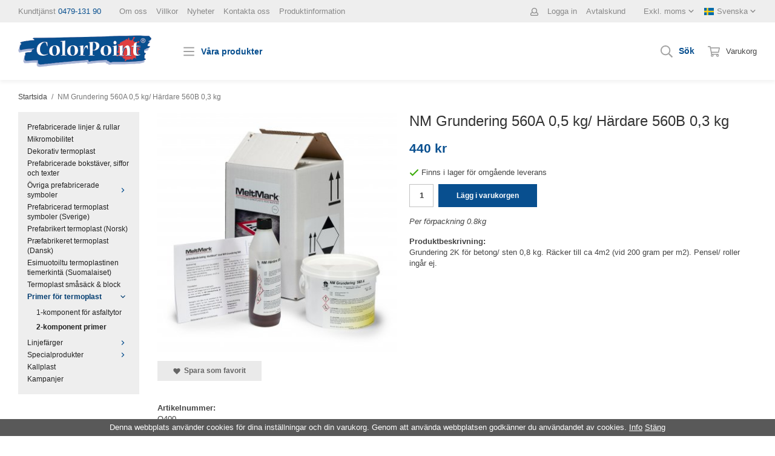

--- FILE ---
content_type: text/html; charset=UTF-8
request_url: https://colorpoint.se/primer-for-termoplast/2-komponent-primer/nm-grundering-560a-0-5-kg-hardare-560b-0-3-kg/
body_size: 14533
content:
<!doctype html><html lang="sv" class=""><head><meta charset="utf-8"><title>NM Grundering 560A 0,5 kg/ Härdare 560B 0,3 kg</title><meta name="description" content="Grundering 2K för betong/ sten 0,8 kg. Räcker till ca 4m2 (vid 200 gram per m2). Pensel/ roller ingår ej."><meta name="keywords" content=""><meta name="robots" content="index, follow"><meta name="viewport" content="width=device-width, initial-scale=1"><!-- WIKINGGRUPPEN 11.3.2 --><link rel="shortcut icon" href="/favicon.png"><style>body{margin:0}*,*:before,*:after{-moz-box-sizing:border-box;-webkit-box-sizing:border-box;box-sizing:border-box}.wgr-icon{visibility:hidden}body{background-color:#fff}html{font-family:sans-serif;font-size:13px;font-weight:400;line-height:1.45;color:#454545}@media all and (max-width:480px){html{font-size:.9rem}}html.fonts-loaded{font-family:'Work Sans',sans-serif}h1,h2,h3,h4,h5,h6{margin-top:0;margin-bottom:10px;font-family:sans-serif;font-weight:400;color:#333}h3,h4,h5,h6{font-weight:600}.fonts-loaded h3,.fonts-loaded h4,.fonts-loaded h5,.fonts-loaded h6{font-family:'Work Sans',sans-serif}h1{font-size:24px;font-weight:400;line-height:1.25}.fonts-loaded h1{font-family:'Work Sans',sans-serif}h2{font-size:20px;font-weight:400}.fonts-loaded h2{font-family:'Work Sans',sans-serif}h3{font-size:17px}h4{font-size:15px}h5{font-size:14px}h6{font-size:11px}p{margin:0 0 10px}b,strong,th{font-weight:600}th,td{text-align:left}img{max-width:100%;height:auto;vertical-align:middle}a{color:#074f8f;text-decoration:none}a:hover{text-decoration:underline}input,textarea{padding:8px 10px;border:1px solid #c2c2c2;border-radius:0;color:#454545;line-height:1.3;background-clip:padding-box}input:focus,textarea:focus{border-color:#aeaeae;outline:none}select{padding:2px 3px;font-size:11px}hr{display:block;height:1px;margin:15px 0;padding:0;border:0;border-top:1px solid #cfcfcf}.l-holder{position:relative;max-width:1220px;margin-left:auto;margin-right:auto}@media all and (max-width:1250px){.l-holder{margin-left:15px;margin-right:15px}}@media all and (max-width:768px){.l-holder{margin-top:15px}.is-autocomplete-open .l-holder{padding-top:65px}}@media all and (max-width:480px){.l-holder{margin-top:15px}.is-autocomplete-open .l-holder{padding-top:50px}}.view-home .l-holder{max-width:none}@media all and (max-width:1250px){.view-home .l-holder{margin-left:0;margin-right:0}}@media all and (max-width:768px){.view-home .l-holder{margin-top:0}}.l-constrained{position:relative;max-width:1220px;margin-left:auto;margin-right:auto}.l-constrained--large{position:relative;max-width:1920px;margin-left:auto;margin-right:auto}.l-main{overflow:hidden;margin-bottom:15px}.l-sidebar,.l-sidebar-primary{width:200px}.l-sidebar-primary{margin-right:30px;float:left}@media all and (max-width:768px){.l-sidebar-primary{display:none}}.l-sidebar{margin-left:30px;float:right}@media all and (max-width:960px){.l-sidebar{display:none}}.neutral-btn{padding:0;border-style:none;background-color:transparent;outline:none;-webkit-appearance:none;-moz-appearance:none;appearance:none;-webkit-user-select:none;-moz-user-select:none;-ms-user-select:none;user-select:none}.grid{margin-left:-20px}.grid:before,.grid:after{content:"";display:table}.grid:after{clear:both}.grid:before,.grid:after{content:"";display:table}.grid:after{clear:both}.grid-item{display:inline-block;padding-left:20px;margin-bottom:20px;vertical-align:top}.grid--small{margin-left:-10px}.grid--small .grid-item{padding-left:10px;margin-bottom:10px}.grid--middle .grid-item{vertical-align:middle}.grid-item-1-1{width:100%}.grid-item-1-2{width:50%}.grid-item-1-3{width:33.33%}.grid-item-2-3{width:66.66%}.grid-item-1-4{width:25%}.grid-item-1-6{width:16.66%}@media all and (max-width:768px){.grid:not(.grid--static) .grid-item-1-4{width:50%}.grid:not(.grid--static) .grid-item-1-6{width:31.33%}}@media all and (max-width:480px){.grid:not(.grid--static){margin-left:0}.grid:not(.grid--static) .grid-item{padding-left:0}.grid:not(.grid--static) .grid-item-1-2,.grid:not(.grid--static) .grid-item-1-3,.grid:not(.grid--static) .grid-item-2-3,.grid:not(.grid--static) .grid-item-1-4{width:100%}.grid:not(.grid--static) .grid-item-1-6{width:50%}}.nav,.nav-block,.nav-float{margin:0;padding-left:0;list-style-type:none}.nav>li,.nav>li>a{display:inline-block}.nav-float>li{float:left}.nav-block>li>a{display:block}.nav-tick li{margin-right:10px}.nav-tick{margin-bottom:10px}.block-list{margin:0;padding-left:0;list-style-type:none}.list-info dd{margin:0 0 15px}.media{margin-bottom:15px}.media,.media-body{overflow:hidden}.media-img{margin-right:15px;float:left}.media-img img{display:block}.table{width:100%;border-collapse:collapse;border-spacing:0}.table td,.table th{padding:0}.default-table{width:100%}.default-table>thead>tr{border-bottom:1px solid #e2e2e2}.default-table>thead th{padding:8px}.default-table>tbody td{padding:8px}.video-wrapper{position:relative;padding-bottom:56.25%;padding-top:25px;height:0;margin-bottom:20px}.video-wrapper iframe{position:absolute;top:0;left:0;width:100%;height:100%}.flexslider{height:0;overflow:hidden}.flexslider .is-flex-lazyload{visibility:hidden}.flexslider a{text-decoration:none}.flex__item{position:relative;display:none;backface-visibility:hidden}.flex__item:first-child{display:block}.is-flex-loading .flex-arrow{visibility:hidden}.is-flex-touch .flex-arrows{display:none}.is-flex-loading .flex-nav{visibility:hidden;opacity:0}.flex-nav{margin-top:15px;margin-bottom:10px;opacity:1;visibility:visible}.flex-nav--paging{position:absolute;bottom:0;z-index:99;width:100%;text-align:center}.flex-nav--paging li{display:inline-block;margin:0 4px}.flex-nav--paging a{display:block;width:9px;height:9px;background:#666;background:rgba(0,0,0,.2);border-radius:100%;cursor:pointer;text-indent:-9999px;-webkit-tap-highlight-color:rgba(0,0,0,0)}.flex-nav--paging .flex-active a{background:#000;background:rgba(0,0,0,.5);cursor:default}.flex-nav--thumbs{overflow:hidden}.flex-nav--thumbs li{width:9%;float:left}.flex-nav--thumbs img{opacity:.7;cursor:pointer}.flex-nav--thumbs img:hover,.flex-active .flex-nav--thumbs img{opacity:1}.flex-nav--thumbs .flex-active{cursor:default}.flex-caption{position:absolute;top:0;bottom:0;width:100%;z-index:8;display:flex;align-items:center;justify-content:center;padding:5px 10px;overflow:hidden}.flex-caption h2{font-size:2rem}@media all and (max-width:480px){.flex-caption h2{font-size:1.5rem}}.flex-caption p{padding:0 0 5px;margin:0}@media all and (max-width:480px){.flex-caption p{font-size:.9rem}}.is-lazyload,.is-lazyloading{visibility:hidden;opacity:0}.is-lazyloaded{visibility:visible;opacity:1;transition:opacity .3s}.highlight-bar{padding:10px;text-align:center;font-size:1.2rem;font-weight:400}.breadcrumbs{padding-bottom:7px;margin-bottom:10px;font-size:.9rem}.breadcrumbs>li{color:#777;line-height:1}.breadcrumbs a{color:#444;vertical-align:top}.breadcrumbs .icon{margin-left:2px;margin-right:2px;vertical-align:top;color:#999}.breadcrumbs__divider{margin-left:7px;margin-right:7px}.rss-logo .icon{font-size:14px;vertical-align:middle}.rss-logo a .icon{color:#333}.rss-logo a:hover .icon{color:#db6b27;text-decoration:none}.btn{position:relative;display:inline-block;padding:10px 26px;background-color:#eaeaea;border-style:none;border-radius:0;line-height:1;color:#666;font-weight:600;font-size:.9rem;cursor:pointer;outline-style:none;user-select:none;-webkit-tap-highlight-color:rgba(0,0,0,0)}.btn .icon{vertical-align:middle}.btn:hover,.btn:focus{text-decoration:none;background-color:#ddd}.btn:active{box-shadow:inset 0 3px 5px rgba(0,0,0,.125)}.btn--primary{background-color:#084f8f;color:#fff}.btn--primary:hover,.btn--primary:focus{background-color:#074277}.btn--medium{padding:12px 30px;font-size:.9rem}.btn--large{padding:15px 35px;font-size:1rem}.btn--block{width:100%;display:block;padding:12px 30px;font-size:.9rem;text-align:center}.card{margin-bottom:15px}.card__heading{margin:0;padding:7px 10px;background-color:#f3f2f2;font-weight:700;color:#fff}.card__body{padding:10px;border:1px solid #dcdcdc;border-top-style:none;background:#fff}.topcart{display:flex;align-items:center;color:#454545;line-height:40px}.topcart__body{display:inline-block;margin-right:5px;cursor:pointer;vertical-align:middle}.topcart__count,.topcart__subtotal{font-weight:600}.topcart__icon-inner{position:relative;display:inline-block;vertical-align:middle}.topcart__cart-icon{margin-right:10px;margin-left:5px;font-size:20px;color:#a2a2a2;vertical-align:middle}.topcart__count{color:#074f8f;font-weight:600;font-size:1.1rem}.topcart__arrow{margin-right:10px;margin-left:2px;vertical-align:middle}.topcart__favorites{margin-right:12px;color:#074f8f;font-weight:600;font-size:1.1rem}.topcart__favorites .icon{margin-right:10px;margin-left:5px;color:#a2a2a2;vertical-align:middle;font-size:20px}.is-hover.topcart__favorites .icon{animation:pop 0.25s cubic-bezier(.694,.0482,.335,1) 3}.is-new-cart-item .topcart__count{animation:cart-count-pop 0.25s cubic-bezier(.694,.0482,.335,1)}.popcart{display:none}.filtermenu{margin:0;padding-left:0;list-style-type:none}.filtermenu li:last-child{border-bottom:0}.filtermenu__item{padding:6px;border-bottom:solid 1px #dcdcdc;background-color:#f9f9f9}.filtermenu__item--heading{padding:8px 10px;font-weight:600;background:#fff}.product-filter{display:none;overflow:hidden;margin-top:10px;margin-bottom:10px;padding:0;border:1px solid #e2e2e2;border-radius:0}@media all and (max-width:768px){.product-filter{display:block}}.product-filter__btn{width:100%;padding:10px;display:flex;align-items:center;justify-content:space-between;font-weight:700}.product-filter__body{display:none;padding:15px 15px 0}.grid-gallery{margin:0;padding-left:0;list-style-type:none;display:grid;grid-template-columns:repeat(5,1fr);grid-gap:15px;margin-bottom:15px}.no-cssgrid .grid-gallery{margin-left:-15px}.no-cssgrid .grid-gallery>li{display:inline-block;vertical-align:top;width:calc(99.99%/5 - 15px);margin-left:15px;margin-bottom:15px}.view-category .grid-gallery,.view-product .grid-gallery,.view-search .grid-gallery,.view-campaigns .grid-gallery,.autocomplete .grid-gallery{display:grid;grid-template-columns:repeat(4,1fr);grid-gap:15px;margin-bottom:15px}.no-cssgrid .view-category .grid-gallery,.no-cssgrid .view-product .grid-gallery,.no-cssgrid .view-search .grid-gallery,.no-cssgrid .view-campaigns .grid-gallery,.no-cssgrid .autocomplete .grid-gallery{margin-left:-15px}.no-cssgrid .view-category .grid-gallery>li,.no-cssgrid .view-product .grid-gallery>li,.no-cssgrid .view-search .grid-gallery>li,.no-cssgrid .view-campaigns .grid-gallery>li,.no-cssgrid .autocomplete .grid-gallery>li{display:inline-block;vertical-align:top;width:calc(99.99%/4 - 15px);margin-left:15px;margin-bottom:15px}@media all and (max-width:960px){.grid-gallery,[class^=view-] .grid-gallery{display:grid;grid-template-columns:repeat(3,1fr);grid-gap:15px;margin-bottom:15px}.no-cssgrid .grid-gallery,.no-cssgrid [class^=view-] .grid-gallery{margin-left:-15px}.no-cssgrid .grid-gallery>li,.no-cssgrid [class^=view-] .grid-gallery>li{display:inline-block;vertical-align:top;width:calc(99.99%/3 - 15px);margin-left:15px;margin-bottom:15px}}@media all and (max-width:480px){.grid-gallery,[class^=view-] .grid-gallery{display:grid;grid-template-columns:repeat(2,1fr);grid-gap:15px;margin-bottom:15px}.no-cssgrid .grid-gallery,.no-cssgrid [class^=view-] .grid-gallery{margin-left:-15px}.no-cssgrid .grid-gallery>li,.no-cssgrid [class^=view-] .grid-gallery>li{display:inline-block;vertical-align:top;width:calc(99.99%/2 - 15px);margin-left:15px;margin-bottom:15px}}.view-home .grid-gallery--categories{display:grid;grid-template-columns:repeat(3,1fr);grid-gap:15px;margin-bottom:15px;margin-top:30px;margin-bottom:30px}.no-cssgrid .view-home .grid-gallery--categories{margin-left:-15px}.no-cssgrid .view-home .grid-gallery--categories>li{display:inline-block;vertical-align:top;width:calc(99.99%/3 - 15px);margin-left:15px;margin-bottom:15px}@media all and (max-width:768px){.view-home .grid-gallery--categories{display:grid;grid-template-columns:repeat(1,1fr);grid-gap:15px;margin-bottom:15px}.no-cssgrid .view-home .grid-gallery--categories{margin-left:-15px}.no-cssgrid .view-home .grid-gallery--categories>li{display:inline-block;vertical-align:top;width:calc(99.99%/1 - 15px);margin-left:15px;margin-bottom:15px}}.row-gallery{margin:0;padding-left:0;list-style-type:none}.row-gallery>li{margin-bottom:15px}.list-gallery{margin:0;padding-left:0;list-style-type:none}.list-gallery>li{margin-bottom:15px}.list-gallery>li:last-child{margin-bottom:0}.header-bar{padding-top:6px;padding-bottom:6px;background:#eee;font-size:13px;color:#888}@media all and (max-width:1250px){.header-bar{padding-left:15px;padding-right:15px}}@media all and (max-width:768px){.header-bar{display:none}}.header-bar-sections{display:flex;align-items:center;justify-content:space-between}@media all and (max-width:960px){.header-bar-sections .header-bar-sections__col-2{text-align:right}}.header-bar__number{display:inline-block;vertical-align:middle}.header-bar__number p{margin-bottom:0}.header-bar__nav{margin-left:30px;display:inline-block;vertical-align:middle}@media all and (max-width:960px){.header-bar__nav{display:block;margin-left:0}}.header-bar__nav li{margin-left:15px;vertical-align:middle}.header-bar__nav li:first-child{margin-left:0}.header-bar__nav a{color:#888}.header-bar__nav .input-select,.header-bar__nav .input-select select{color:#888}.header{position:relative;position:-webkit-sticky;position:sticky;top:0;left:0;z-index:100;margin-bottom:20px;background:#fff;box-shadow:0 4px 6px rgba(0,0,0,.05)}@media all and (max-width:1250px){.header{padding-left:15px;padding-right:15px}}@media all and (max-width:768px){.header{display:none}}.view-home .header{margin-bottom:0}.header-sections{position:relative;display:flex;align-items:center;padding-top:20px;padding-bottom:20px}.header-sections__col-1{max-width:400px;flex-shrink:0}.header-sections__col-2{width:100%;padding-left:30px;padding-right:30px}@media all and (max-width:960px){.header-sections__col-2{padding-left:15px;padding-right:0;margin-right:0}}.header-sections__col-3{display:flex;flex-shrink:0}.header-logo{display:inline-block;max-width:100%}.m-header{position:relative;position:-webkit-sticky;position:sticky;top:0;z-index:1000;display:none;align-items:center;justify-content:space-between;height:65px;padding-left:10px;padding-right:10px;background:#fff;border-bottom:1px solid #e9e9e9}@media all and (max-width:768px){.m-header{display:flex}}@media all and (max-width:480px){.m-header{height:50px}}@media screen and (orientation:landscape){.m-header{position:relative}}.m-header__col-1,.m-header__col-2,.m-header__col-3{flex:1}.m-header__col-2{text-align:center}.m-header__col-3{text-align:right}.m-header__logo{display:inline-block}.m-header__logo img{max-width:155px;max-height:65px;padding-top:5px;padding-bottom:5px}@media all and (max-width:480px){.m-header__logo img{max-width:135px;max-height:50px}}.m-header__logo img:hover,.m-header__logo img:active{opacity:.8}.m-header__logo a{-webkit-tap-highlight-color:rgba(0,0,0,0)}.m-header__item{width:35px;color:#444;font-size:21px;line-height:1;-webkit-tap-highlight-color:rgba(0,0,0,0)}.m-header__item .icon{vertical-align:top}.m-header__item--search{font-size:18px}.m-header__item--cart-inner{position:relative;display:inline-block}.m-header__item--cart-count{position:absolute;top:-7px;right:-11px;height:17px;width:17px;background:#df3f41;border-radius:50%;line-height:17px;font-size:10px;color:#fff;text-align:center}.m-header__item--favorites{margin-right:6px}.is-hover.m-header__item--favorites .icon{animation:pop 0.25s cubic-bezier(.694,.0482,.335,1) 3}.icon{display:inline-block;width:1em;height:1em;stroke-width:0;stroke:currentColor;fill:currentColor;pointer-events:none}.icon--small{font-size:.8rem}.icon--medium{font-size:1.2rem}.icon--large{font-size:3rem}.icon-on,.is-active .icon-off,.is-hover .icon-off{display:none}.is-active .icon-on,.is-hover .icon-on{display:inline}input[type="radio"],input[type="checkbox"]{display:none;display:inline-block\9}input[type="radio"]+label,input[type="checkbox"]+label{cursor:pointer}input[type="radio"]+label:before,input[type="checkbox"]+label:before{display:inline-block;display:none\9;width:12px;height:12px;margin-right:4px;margin-top:3px;border:1px solid #a9a9a9;border-radius:0;background:#f9f9f9;background:linear-gradient(#f9f9f9,#e9e9e9);vertical-align:top;content:''}input[type="radio"]+label:before{border-radius:50%}input[type="radio"]:checked+label:before{background:#f9f9f9 url(//wgrremote.se/img/mixed/checkbox-radio-2.png) center no-repeat;background-size:6px}input[type="checkbox"]:checked+label:before{background:#f9f9f9 url(//wgrremote.se/img/mixed/checkbox-box-2.png) center no-repeat;background-size:8px}input[type="radio"]:disabled+label:before,input[type="checkbox"]:disabled+label:before{background:#bbb;cursor:default}.label-wrapper{padding-left:20px}.label-wrapper>label{position:relative}.label-wrapper>label:before{position:absolute;margin-left:-20px}.input-form input,.input-form textarea{width:100%}.input-form__row{margin-bottom:8px}.input-form label{display:inline-block;margin-bottom:2px}.max-width-form{max-width:300px}.max-width-form-x2{max-width:400px}.input-table{display:table}.input-table__item{display:table-cell;white-space:nowrap}.input-table--middle .input-table__item{vertical-align:middle}.input-group{display:flex}.input-group--cramped .btn{border-radius:0}.input-group--cramped *:first-child{border-top-right-radius:0;border-bottom-right-radius:0}.input-group--cramped *:last-child{border-top-left-radius:0;border-bottom-left-radius:0}.input-group--cramped input:first-child{border-right:0}.input-group--cramped input:last-child{border-left:0}.input-group__item{width:50%}.input-group__item:first-child{margin-right:2%}.input-group-1-4 .input-group__item{width:70%}.input-group-1-4 .input-group__item:first-child{width:28%}.input-select{position:relative;display:inline-flex;align-items:center}.input-select select{width:100%;height:100%;padding:5px 15px 5px 0;-webkit-appearance:none;-moz-appearance:none;appearance:none;border-style:none;background:none;font:inherit;line-height:normal;outline:none}.input-select select::-ms-expand{display:none}.input-select .icon{position:absolute;top:0;right:0;bottom:0;margin:auto}.input-select--box{border:1px solid #d9d9d9;border-radius:0}.input-select--box select{padding:8px 30px 8px 15px}.input-select--box--small select{padding:5px 25px 5px 10px}.input-select--box .icon{right:10px}.product-item{position:relative;display:flex;flex-direction:column;padding:15px;border:1px solid #e9e9e9;background:#fff;text-align:center;cursor:pointer}@media all and (max-width:768px){.product-item{padding:10px;-webkit-tap-highlight-color:rgba(0,0,0,0)}}.product-item .price{font-size:1.3rem}.product-item__img{position:relative;padding-bottom:133%;margin-bottom:7px}.product-item__img img{position:absolute;top:0;right:0;bottom:0;left:0;margin:auto;max-height:100%}.product-item__heading{margin-bottom:7px;font-size:.95rem;font-weight:400;color:#454545}.product-item__ingress{margin-bottom:3px;font-size:.85rem;font-weight:300;font-style:italic}.product-item__body{margin-top:auto}.product-item__select-area{margin-bottom:7px}.product-item__buttons{display:flex;margin-top:7px}.product-item__buttons .btn{flex:1;padding-left:0;padding-right:0}.product-item__favorite-icon{position:absolute;top:0;right:0;color:#b6b6b6;font-size:18px}.product-item__favorite-icon:after{position:absolute;top:0;right:0;border-right:45px solid #fff;border-bottom:45px solid transparent;content:''}.product-item__favorite-icon .icon{position:absolute;top:5px;right:5px;z-index:1}.is-active.product-item__favorite-icon .icon{color:#df3f41}.is-hover.product-item__favorite-icon .icon{animation:pop 0.25s cubic-bezier(.694,.0482,.335,1)}.list-gallery .product-item{border:none;padding:0}.category-item{position:relative;padding:8px;border:1px solid #e9e9e9;background:#fff;text-align:center;cursor:pointer}@media all and (max-width:768px){.category-item{-webkit-tap-highlight-color:rgba(0,0,0,0)}}.category-item__img{position:relative;padding-bottom:66.666%;margin-bottom:7px}.category-item__img img{position:absolute;top:0;right:0;bottom:0;left:0;margin:auto;max-height:100%}.category-item__heading a{text-decoration:none;color:#454545}.category-item--card{padding:0;border-style:none;background:transparent}.category-item--card .category-item__img{margin-bottom:0}.category-item--card .category-item__body{position:absolute;left:0;right:0;bottom:0;padding:10px 20px;background:rgba(8,79,143,.9)}.category-item--card .category-item__body__title{margin-bottom:0;font-size:1.3rem;font-weight:600;color:#fff}.product-item-row{padding:15px;border:1px solid #e9e9e9;overflow:hidden;cursor:pointer}@media all and (max-width:480px){.product-item-row .btn:not(.btn--primary){display:none}.product-item-row .btn{padding:6px 12px}}.product-item-row__checkbox-area{float:left}.product-item-row__img{float:left;width:80px;margin-right:15px;text-align:center}.product-item-row__img img{max-height:80px}.product-item-row__footer{float:right;margin-left:15px;text-align:right}.product-item-row__body{overflow:hidden}.product-item-row__price{margin-bottom:10px}@media all and (max-width:768px){.menubar{display:none}}.menubar-inner{display:flex;align-items:center;justify-content:space-between}.site-nav{display:flex}.site-nav>li>a,.site-nav>li>span{display:flex;align-items:center;padding:0 20px;height:55px;color:#454545;font-size:1.05rem}.site-nav>li:hover>a{text-decoration:none;background-color:#024580;transition:background-color 0.2s}.site-nav>li>a.selected{background-color:#023d71;color:#fff}.site-nav__home .icon{position:relative;vertical-align:middle}.site-nav__categories{color:#074f8f;font-weight:600;font-size:1.1rem;vertical-align:middle}.dropdown{display:none}.listmenu{margin:0;padding-left:10px;list-style-type:none}.listmenu a{padding-top:2px;padding-bottom:2px;position:relative;display:block;font-size:.9rem;color:#222}.listmenu .selected{font-weight:600}li .listmenu{display:none}.is-listmenu-opened>.listmenu{display:block}.listmenu-0{padding:15px;background:#eee}.listmenu-0>li>a{padding-top:2px 17px 2px 10px;font-weight:400}.listmenu-0>li>.selected,.listmenu-0>li>.selected .menu-node{color:#023d71;font-weight:600}.listmenu-1{padding-top:4px;padding-bottom:4px;padding-left:15px}.listmenu-1>li>a{padding-top:4px;padding-bottom:4px}.menu-node{position:absolute;top:0;right:0;bottom:0;margin:auto;width:25px;height:12px;font-size:12px;color:#084f8f;text-align:center}@media all and (max-width:768px){.menu-node{width:40px;height:100%;text-align:center;line-height:49px;font-size:22px}}.price{font-weight:600;color:#084f8f}.price-discount{color:#df3f41}.price-original{color:#666;font-size:.8rem;text-decoration:line-through}.price-klarna{font-size:.8rem}.site-search{display:flex;margin-right:12px}.site-search__toggle{display:inline-block;height:42px;line-height:40px;text-align:center;cursor:pointer}.site-search.is-opened .site-search__toggle svg:first-of-type{display:none}.site-search.is-opened .site-search__toggle svg:last-of-type{display:initial}.site-search.is-opened .site-search__toggle span{display:none}.site-search__toggle svg{display:inline-block;width:30px;font-size:20px;color:#a2a2a2}.site-search__toggle svg:last-of-type{display:none}.site-search__toggle span{padding:0 5px;color:#074f8f;font-weight:600;font-size:1.1rem;line-height:40px}.site-search__toggle svg{vertical-align:middle}.site-search__form{display:flex;width:0;transition:width ease-out 0.25s;overflow:hidden;background-color:#fff;border:none}.site-search.is-opened .site-search__form{width:275px;border:1px solid #eee}.site-search__form .icon{vertical-align:top}.site-search__form .preloader{left:auto;right:15px}.site-search__col-1{position:relative;width:100%}.site-search__input{height:40px;padding-left:10px;overflow:hidden;border-radius:0;border:none;font-size:.9rem;text-overflow:ellipsis;white-space:nowrap}.site-search__input::-ms-clear{display:none}.site-search__btn{padding:0;border-style:none;background-color:transparent;outline:none;-webkit-appearance:none;-moz-appearance:none;appearance:none;-webkit-user-select:none;-moz-user-select:none;-ms-user-select:none;user-select:none;height:100%;line-height:1;padding-left:15px;padding-right:15px;font-size:20px;color:#a2a2a2}.site-search__btn .icon{vertical-align:top}.site-search__btn:focus{opacity:.6}.autocomplete{position:absolute;left:0;right:0;z-index:1001;margin-top:20px;width:100%;display:none;padding:20px;background:#fff;box-shadow:0 2px 8px rgba(0,0,0,.25);border-radius:0 0 0 0;color:#222}@media all and (max-width:1250px){.autocomplete{margin-left:15px;margin-right:15px;width:auto}}@media all and (max-width:768px){.autocomplete{position:fixed;top:0!important;bottom:0;margin-top:0;margin-left:0;margin-right:0;padding:0;background:rgba(0,0,0,.3);box-shadow:none;border-radius:0}}.is-autocomplete-active .autocomplete{display:block}@media all and (max-width:768px){.autocomplete-content{padding:15px 15px 100px;height:100%;overflow-y:auto;user-select:none;-webkit-overflow-scrolling:touch!important}.is-autocomplete-open body,.is-autocomplete-active .autocomplete{background:#fff}.is-autocomplete-open body{overflow:hidden}.is-autocomplete-open .autocomplete{display:block}.is-autocomplete-open .m-nav{display:none}}.sort-section{margin-top:5px;margin-bottom:20px}.sort-section>li{margin-right:4px}.sort-section-heading{display:flex;align-items:center;padding-left:15px;padding-right:15px;background:#eee;border:1px solid #d9d9d9;border-right:0;border-top-left-radius:3px;border-bottom-left-radius:3px;font-weight:600}.sort-section-select{border-top-left-radius:0;border-bottom-left-radius:0}@media all and (max-width:768px){.sort-section-select{width:100%}}.l-product{overflow:hidden}.l-product-col-1,.l-product-col-3{width:40%;float:left}.l-product-col-2{float:right;width:60%;padding-left:20px}.l-product-col-3{clear:left}@media all and (max-width:600px){.l-product-col-1,.l-product-col-2,.l-product-col-3{width:auto;padding-left:0;padding-right:0;float:none}}.product-carousel{margin-bottom:15px;overflow:hidden;position:relative}.product-carousel,.product-carousel__item{max-height:400px}@media all and (max-width:480px){.product-carousel,.product-carousel__item{max-height:250px}}.product-carousel__item{text-align:center;position:relative}.product-carousel__link{display:block;height:0;width:100%;cursor:pointer;cursor:-webkit-zoom-in;cursor:-moz-zoom-in;cursor:zoom-in}.product-carousel__img{position:absolute;top:0;left:0;right:0;bottom:0;margin:auto;max-height:100%;width:auto;object-fit:contain}.product-thumbs{margin-bottom:15px;font-size:0}.product-thumbs img{max-height:50px;margin-top:5px;margin-right:5px;cursor:pointer}.product-title{margin-bottom:15px}.product-ingress{margin-bottom:15px;font-style:italic}.product-option-spacing{padding-right:10px;padding-bottom:7px}.product-cart-button-wrapper{margin-bottom:15px}@media all and (max-width:480px){.product-cart-button-wrapper .btn--primary{display:block;text-align:center;width:100%}}.product-quantity{width:40px;padding-top:10px;padding-bottom:10px;margin-right:8px;font-weight:600;text-align:center}.product-custom-fields{margin-left:5px;margin-top:10px}.product-price-field{margin-bottom:15px}.product-price-field .price{font-size:21px}.product-stock{margin-bottom:10px}.product-stock-item{display:none}.product-stock-item .icon{vertical-align:middle;font-size:16px}.active-product-stock-item{display:block}.product-stock-item__text{vertical-align:middle}.in-stock .icon{color:#3eac0d}.on-order .icon{color:#eba709}.soon-out-of-stock .icon{color:#114b85}.out-of-stock>.icon{color:#d4463d}.product-part-payment-klarna,.product-part-payment-hbank{margin-bottom:10px}.is-hidden{display:none!important}.clearfix:before,.clearfix:after{content:"";display:table}.clearfix:after{clear:both}.clear{clear:both}.flush{margin:0!important}.wipe{padding:0!important}.right{float:right!important}.left{float:left!important}.float-none{float:none!important}.text-left{text-align:left!important}.text-center{text-align:center!important}.text-right{text-align:right!important}.align-top{vertical-align:top!important}.align-middle{vertical-align:middle!important}.align-bottom{vertical-align:bottom!important}.go:after{content:"\00A0" "\00BB"!important}.stretched{width:100%!important}.center-block{display:block;margin-left:auto;margin-right:auto}.vertical-center{display:flex;align-items:center}.space-between{display:flex;justify-content:space-between}.vertical-center-space-between{display:flex;align-items:center;justify-content:space-between}.muted{color:#999}.info,.footer-newsletter-info{font-size:.7rem;color:#777}.brand{color:#f3f2f2}.reset-line-height{line-height:1}.mr-small{margin-right:5px}.ml-small{margin-left:5px}.mt-small{margin-top:5px}.mb-small{margin-bottom:5px}.mr{margin-right:15px}.ml{margin-left:15px}.mt{margin-top:15px}.mb{margin-bottom:15px}@media all and (max-width:960px){.hide-for-xlarge{display:none!important}}@media all and (max-width:768px){.hide-for-large{display:none!important}.hide-on-touch{display:none}}@media all and (max-width:480px){.hide-for-medium{display:none!important}}@media all and (max-width:320px){.hide-for-small{display:none!important}}@media all and (min-width:769px){.hide-on-desktop{display:none}}</style><link rel="preload" href="/css/compiled/compiled_1.css?v=1230" as="style" onload="this.rel='stylesheet'"><noscript><link rel="stylesheet" href="/css/compiled/compiled_1.css?v=1230"></noscript><script>/*! loadCSS: load a CSS file asynchronously. [c]2016 @scottjehl, Filament Group, Inc. Licensed MIT */
!function(a){"use strict";var b=function(b,c,d){function j(a){return e.body?a():void setTimeout(function(){j(a)})}function l(){f.addEventListener&&f.removeEventListener("load",l),f.media=d||"all"}var g,e=a.document,f=e.createElement("link");if(c)g=c;else{var h=(e.body||e.getElementsByTagName("head")[0]).childNodes;g=h[h.length-1]}var i=e.styleSheets;f.rel="stylesheet",f.href=b,f.media="only x",j(function(){g.parentNode.insertBefore(f,c?g:g.nextSibling)});var k=function(a){for(var b=f.href,c=i.length;c--;)if(i[c].href===b)return a();setTimeout(function(){k(a)})};return f.addEventListener&&f.addEventListener("load",l),f.onloadcssdefined=k,k(l),f};"undefined"!=typeof exports?exports.loadCSS=b:a.loadCSS=b}("undefined"!=typeof global?global:this);
function onloadCSS(a,b){function d(){!c&&b&&(c=!0,b.call(a))}var c;a.addEventListener&&a.addEventListener("load",d),a.attachEvent&&a.attachEvent("onload",d),"isApplicationInstalled"in navigator&&"onloadcssdefined"in a&&a.onloadcssdefined(d)}!function(a){if(a.loadCSS){var b=loadCSS.relpreload={};if(b.support=function(){try{return a.document.createElement("link").relList.supports("preload")}catch(a){return!1}},b.poly=function(){for(var b=a.document.getElementsByTagName("link"),c=0;c<b.length;c++){var d=b[c];"preload"===d.rel&&"style"===d.getAttribute("as")&&(a.loadCSS(d.href,d),d.rel=null)}},!b.support()){b.poly();var c=a.setInterval(b.poly,300);a.addEventListener&&a.addEventListener("load",function(){a.clearInterval(c)}),a.attachEvent&&a.attachEvent("onload",function(){a.clearInterval(c)})}}}(this);</script><link rel="canonical" href="https://colorpoint.se/primer-for-termoplast/2-komponent-primer/nm-grundering-560a-0-5-kg-hardare-560b-0-3-kg/"><link rel="alternate" hreflang="sv" href="https://colorpoint.se/primer-for-termoplast/2-komponent-primer/nm-grundering-560a-0-5-kg-hardare-560b-0-3-kg/"><link rel="alternate" hreflang="en" href="https://colorpoint.se/en/primers-for-preformed-thermoplastic/2-component-primer/nm-grundering-560a-0-5-kg-hardare-560b-0-3-kg/"><link rel="alternate" hreflang="fi" href="https://colorpoint.se/fi/primers-for-preformed-thermoplastic/2-komponenttinen-pohjamaali/nm-grundering-560a-0-5-kg-hardare-560b-0-3-kg/"><link rel="alternate" hreflang="no" href="https://colorpoint.se/no/primers-for-preformed-thermoplastic/2-komponent-grunning/nm-grundering-560a-0-5-kg-hardare-560b-0-3-kg/"><link rel="alternate" hreflang="da" href="https://colorpoint.se/da/primers-for-preformed-thermoplastic/2-komponent-grunning/nm-grundering-560a-0-5-kg-hardare-560b-0-3-kg/"><script async src="https://www.googletagmanager.com/gtag/js?id=UA-168100891-1"></script><script>window.dataLayer = window.dataLayer || [];
function gtag(){dataLayer.push(arguments);}
gtag("js", new Date());
gtag("config", "UA-168100891-1", {"currency":"SEK","anonymize_ip":true});gtag("event", "view_item", {"items":{"id":"Q400","name":"NM Grundering 560A 0,5 kg\/ H\u00e4rdare 560B 0,3 kg","brand":"","category":"primer-for-termoplast\/2-komponent-primer","price":440}}); </script><meta name="google-site-verification" content="aWLYftlVwoe0kFU1V0_yKzXFu6DyFB05xA7AldudxCA"><meta property="og:title" content="NM Grundering 560A 0,5 kg/ Härdare 560B 0,3 kg"/><meta property="og:description" content="Grundering 2K för betong/ sten 0,8 kg. Räcker till ca 4m2 (vid 200 gram per m2). Pensel/ roller ingår ej."/><meta property="og:type" content="product"/><meta property="og:url" content="https://colorpoint.se/primer-for-termoplast/2-komponent-primer/nm-grundering-560a-0-5-kg-hardare-560b-0-3-kg/"/><meta property="og:site_name" content="ColorPoint Osby Kemi AB"/><meta property="product:retailer_item_id" content="Q400"/><meta property="product:price:amount" content="440" /><meta property="product:price:currency" content="SEK" /><meta property="product:availability" content="instock" /><meta property="og:image" content="https://colorpoint.se/images/zoom/nm-560-grundering-set-800-gram.jpg"/></head><body class="view-product" itemscope itemtype="http://schema.org/ItemPage"><div id="fb-root"></div><div class="m-header"><div class="m-header__col-1"><button class="m-header__item m-header__item--menu neutral-btn" id="js-mobile-menu"><span class="m-header__item--menu-open"><svg class="icon icon--bars "><use xmlns:xlink="http://www.w3.org/1999/xlink" xlink:href="/svg-icons/regular.svg#bars" href="/svg-icons/regular.svg#bars"></use></svg></span><span class="m-header__item--menu-close"><svg class="icon icon--times "><use xmlns:xlink="http://www.w3.org/1999/xlink" xlink:href="/svg-icons/regular.svg#times" href="/svg-icons/regular.svg#times"></use></svg></span></button><button class="m-header__item m-header__item--search neutral-btn js-touch-area" id="js-mobile-search"><svg class="icon icon--search "><use xmlns:xlink="http://www.w3.org/1999/xlink" xlink:href="/svg-icons/regular.svg#search" href="/svg-icons/regular.svg#search"></use></svg></button></div><div class="m-header__col-2"><a class="m-header__logo" href="/"><img src="/frontend/view_desktop/design/logos/logo_sv.png" class="mini-site-logo"
alt="ColorPoint Osby Kemi AB"></a></div><div class="m-header__col-3"><a class="m-header__item m-header__item--favorites js-cart-favorites is-hidden"
href="/my-favorites/?"><svg class="icon icon--heart "><use xmlns:xlink="http://www.w3.org/1999/xlink" xlink:href="/svg-icons/regular.svg#heart" href="/svg-icons/regular.svg#heart"></use></svg></a><button class="m-header__item m-header__item--cart neutral-btn js-touch-area"
id="js-mobile-cart" onclick="goToURL('/checkout')"><span class="m-header__item--cart-inner" id="js-mobile-cart-inner"><svg class="icon icon--shopping-cart "><use xmlns:xlink="http://www.w3.org/1999/xlink" xlink:href="/svg-icons/regular.svg#shopping-cart" href="/svg-icons/regular.svg#shopping-cart"></use></svg></span></button></div></div><div class="page"><div class="header-bar"><div class="l-constrained"><div class="header-bar-sections"><div class="header-bar-sections__col-1"><span class="header-bar__number"><p>Kundtj&auml;nst&nbsp;<span style="color: rgb(7, 79, 143);">0479-131 90</span></p></span><ul class="header-bar__nav nav"><li class=""><a class=" "
href="/info/om-oss/">Om oss</a></li><li class=""><a class=" "
target="_blank" href="/info/villkor/">Villkor</a></li><li class=""><a class=" "
href="/news/">Nyheter</a></li><li class=""><a class=" "
href="/contact/">Kontakta oss</a></li><li class=""><a class=" "
href="/info/produktinformation/">Produktinformation</a></li></ul></div><div class="header-bar-sections__col-2"><ul class="header-bar__nav nav"><li><svg class="icon icon--user align-middle"><use xmlns:xlink="http://www.w3.org/1999/xlink" xlink:href="/svg-icons/regular.svg#user" href="/svg-icons/regular.svg#user"></use></svg></li><li class=""><a class=" "
href="/customer-login/">Logga in</a></li><li class=""><a class=" "
href="/retail-application/">Avtalskund</a></li></ul><ul class="header-bar__nav nav"><li><div class="input-select"><select class="js-set-vatsetting-select"><option value="inkl" >Inkl. moms</option><option value="exkl" selected>Exkl. moms</option></select><svg class="icon icon--angle-down "><use xmlns:xlink="http://www.w3.org/1999/xlink" xlink:href="/svg-icons/regular.svg#angle-down" href="/svg-icons/regular.svg#angle-down"></use></svg></div></li><li><div class="input-select"><img class="mr-small" width="16"
src="//wgrremote.se/flags/svg/4x3/se.svg"
alt="Svenska"><select onchange="if (this.value) window.location.href=this.value"><option value="https://colorpoint.se/primer-for-termoplast/2-komponent-primer/nm-grundering-560a-0-5-kg-hardare-560b-0-3-kg/"
selected>Svenska</option><option value="https://colorpoint.se/en/primers-for-preformed-thermoplastic/2-component-primer/nm-grundering-560a-0-5-kg-hardare-560b-0-3-kg/"
>English</option><option value="https://colorpoint.se/fi/primers-for-preformed-thermoplastic/2-komponenttinen-pohjamaali/nm-grundering-560a-0-5-kg-hardare-560b-0-3-kg/"
>Suomi</option><option value="https://colorpoint.se/no/primers-for-preformed-thermoplastic/2-komponent-grunning/nm-grundering-560a-0-5-kg-hardare-560b-0-3-kg/"
>Norsk</option><option value="https://colorpoint.se/da/primers-for-preformed-thermoplastic/2-komponent-grunning/nm-grundering-560a-0-5-kg-hardare-560b-0-3-kg/"
>Dansk</option></select><svg class="icon icon--angle-down "><use xmlns:xlink="http://www.w3.org/1999/xlink" xlink:href="/svg-icons/regular.svg#angle-down" href="/svg-icons/regular.svg#angle-down"></use></svg></div></li></ul></div></div></div></div><div class="header clearfix"><div class="l-constrained"><div class="header-sections"><div class="header-sections__cols header-sections__col-1"><a class="header-logo" href="/"><img src="/frontend/view_desktop/design/logos/logo_sv.png" alt="ColorPoint Osby Kemi AB"></a></div><div class="header-sections__cols header-sections__col-2"><div class="menubar js-menubar clearfix"><div class="l-constrained menubar-inner"><ul class="nav site-nav mega-menu"><li class="has-dropdown"><span><svg class="icon icon--bars dropdown-arrow"><use xmlns:xlink="http://www.w3.org/1999/xlink" xlink:href="/svg-icons/regular.svg#bars" href="/svg-icons/regular.svg#bars"></use></svg><span class="site-nav__categories">Våra produkter</span></span><ul class="dropdown"><li><a href="/prefabricerade-linjer-rullar/">Prefabricerade linjer & rullar</a></li><li><a href="/mikromobilitet/">Mikromobilitet</a></li><li><a href="/dekorativ-termoplast/">Dekorativ termoplast</a></li><li><a href="/prefabricerade-bokstaver-siffor-och-texter/">Prefabricerade bokstäver, siffor och texter</a></li><li><a href="/ovriga-prefabricerade-symboler/">Övriga prefabricerade symboler</a><ul><li><a href="/ovriga-prefabricerade-symboler/laddplatssymboler/">Laddplatssymboler</a></li><li><a href="/ovriga-prefabricerade-symboler/parkering-camping-forbudsymboler-etc/">Parkering, Camping, Förbudsymboler etc.</a></li><li><a href="/ovriga-prefabricerade-symboler/industrimarkeringar-hamnar-cirkulationsplats-etc/">Industrimarkeringar, Hamnar, cirkulationsplats etc.</a></li><li><a href="/ovriga-prefabricerade-symboler/loggor-och-specialdesigner/">Loggor och specialdesigner</a></li><li><a href="/ovriga-prefabricerade-symboler/cirkulara-markeringar/">Cirkulära markeringar</a></li></ul></li><li><a href="/prefabricerad-termoplast-symboler-sverige/">Prefabricerad termoplast symboler (Sverige)</a></li><li><a href="/prefabrikert-termoplast-norsk/">Prefabrikert termoplast (Norsk)</a></li><li><a href="/praefabrikeret-termoplast-dansk/">Præfabrikeret termoplast (Dansk)</a></li><li><a href="/esimuotoiltu-termoplastinen-tiemerkinta-suomalaiset/">Esimuotoiltu termoplastinen tiemerkintä (Suomalaiset)</a></li><li><a href="/termoplast-smasack-block/">Termoplast småsäck & block</a></li><li><a class="selected" href="/primer-for-termoplast/">Primer för termoplast</a><ul><li><a href="/primer-for-termoplast/1-komponent-for-asfaltytor/">1-komponent för asfaltytor</a></li><li><a class="selected" href="/primer-for-termoplast/2-komponent-primer/">2-komponent primer</a></li></ul></li><li><a href="/linjefarger/">Linjefärger</a><ul><li><a href="/linjefarger/linjefarg-snabbtorkande-losningsmedelsbaserad/">Linjefärg snabbtorkande lösningsmedelsbaserad</a></li><li><a href="/linjefarger/rengoring-spadning-losningsmedel/">Rengöring & spädning lösningsmedel</a></li><li><a href="/linjefarger/vattenbaserad-trafikfarg/">Vattenbaserad trafikfärg</a></li></ul></li><li><a href="/specialprodukter/">Specialprodukter</a><ul><li><a href="/specialprodukter/drop-on-material-och-glaskulor/">Drop-on-material och glaskulor</a></li><li><a href="/specialprodukter/schabloner/">Schabloner</a></li><li><a href="/specialprodukter/aerosol/">Aerosol</a></li><li><a href="/specialprodukter/taktila-tillgangliget/">Taktila & tillgängliget</a></li><li><a href="/specialprodukter/efterlysande-markeringar/">Efterlysande markeringar</a></li><li><a href="/specialprodukter/markeringstillbehor/">Markeringstillbehör</a></li></ul></li><li><a href="/kallplast/">Kallplast</a></li><li class=""><a class=" "
href="/campaigns/">Kampanjer</a></li></ul></li></ul> <!-- end .site-nav with dropdown. --></div></div> <!-- End .l-menubar --></div><div class="header-sections__cols header-sections__col-3"><!-- Search Box --><div class="site-search js-desktop-search"><span class="site-search__toggle js-desktop-search-toggle"><svg class="icon icon--search "><use xmlns:xlink="http://www.w3.org/1999/xlink" xlink:href="/svg-icons/regular.svg#search" href="/svg-icons/regular.svg#search"></use></svg><svg class="icon icon--times "><use xmlns:xlink="http://www.w3.org/1999/xlink" xlink:href="/svg-icons/regular.svg#times" href="/svg-icons/regular.svg#times"></use></svg><span>Sök</span></span><form method="get" action="/search/" class="site-search__form" itemprop="potentialAction"
itemscope itemtype="http://schema.org/SearchAction"><div class="site-search__col-1"><meta itemprop="target"
content="https://colorpoint.se/search/?q={q}"/><input type="hidden" name="lang" value="sv"><input type="search" autocomplete="off" value=""
name="q" class="site-search__input stretched js-autocomplete-input"
placeholder="Sök produkter och varugrupper" required itemprop="query-input"><div class="is-autocomplete-preloader preloader preloader--small preloader--middle"><div class="preloader__icn"><div class="preloader__cut"><div class="preloader__donut"></div></div></div></div></div><div class="site-search__col-2"><button type="submit" class="site-search__btn"><svg class="icon icon--search "><use xmlns:xlink="http://www.w3.org/1999/xlink" xlink:href="/svg-icons/regular.svg#search" href="/svg-icons/regular.svg#search"></use></svg></button></div></form></div><div class="topcart" id="js-topcart"><a class="topcart__favorites js-cart-favorites is-hidden"
title="Mina favoriter"
href="/my-favorites/?"><svg class="icon icon--heart "><use xmlns:xlink="http://www.w3.org/1999/xlink" xlink:href="/svg-icons/regular.svg#heart" href="/svg-icons/regular.svg#heart"></use></svg>Favoriter</a><svg class="icon icon--shopping-cart topcart__cart-icon"><use xmlns:xlink="http://www.w3.org/1999/xlink" xlink:href="/svg-icons/regular.svg#shopping-cart" href="/svg-icons/regular.svg#shopping-cart"></use></svg>Varukorg</div><div class="popcart" id="js-popcart"></div></div></div></div></div><!-- End .l-header --><div class="l-holder clearfix js-holder"><div class="l-content clearfix"><ol class="nav breadcrumbs clearfix" itemprop="breadcrumb" itemscope itemtype="http://schema.org/BreadcrumbList"><li itemprop="itemListElement" itemscope itemtype="http://schema.org/ListItem"><meta itemprop="position" content="1"><a href="/" itemprop="item"><span itemprop="name">Startsida</span></a><span class="breadcrumbs__divider">/</span></li><li>NM Grundering 560A 0,5 kg/ Härdare 560B 0,3 kg</li></ol><div class="l-sidebar-primary"><ul class="listmenu listmenu-0 mb"><li><a href="/prefabricerade-linjer-rullar/" title="Prefabricerade linjer &amp; rullar">Prefabricerade linjer & rullar</a></li><li><a href="/mikromobilitet/" title="Mikromobilitet">Mikromobilitet</a></li><li><a href="/dekorativ-termoplast/" title="Dekorativ termoplast">Dekorativ termoplast</a></li><li><a href="/prefabricerade-bokstaver-siffor-och-texter/" title="Prefabricerade bokstäver, siffor och texter">Prefabricerade bokstäver, siffor och texter</a></li><li><a href="/ovriga-prefabricerade-symboler/" title="Övriga prefabricerade symboler">Övriga prefabricerade symboler<span class="menu-node js-menu-node"><span class="icon-off"><svg class="icon icon--angle-right "><use xmlns:xlink="http://www.w3.org/1999/xlink" xlink:href="/svg-icons/regular.svg#angle-right" href="/svg-icons/regular.svg#angle-right"></use></svg></span><span class="icon-on"><svg class="icon icon--angle-down "><use xmlns:xlink="http://www.w3.org/1999/xlink" xlink:href="/svg-icons/regular.svg#angle-down" href="/svg-icons/regular.svg#angle-down"></use></svg></span></span></a><ul class="listmenu listmenu-1"><li><a href="/ovriga-prefabricerade-symboler/laddplatssymboler/" title="Laddplatssymboler">Laddplatssymboler</a></li><li><a href="/ovriga-prefabricerade-symboler/parkering-camping-forbudsymboler-etc/" title="Parkering, Camping, Förbudsymboler etc.">Parkering, Camping, Förbudsymboler etc.</a></li><li><a href="/ovriga-prefabricerade-symboler/industrimarkeringar-hamnar-cirkulationsplats-etc/" title="Industrimarkeringar, Hamnar, cirkulationsplats etc.">Industrimarkeringar, Hamnar, cirkulationsplats etc.</a></li><li><a href="/ovriga-prefabricerade-symboler/loggor-och-specialdesigner/" title="Loggor och specialdesigner">Loggor och specialdesigner</a></li><li><a href="/ovriga-prefabricerade-symboler/cirkulara-markeringar/" title="Cirkulära markeringar">Cirkulära markeringar</a></li></ul></li><li><a href="/prefabricerad-termoplast-symboler-sverige/" title="Prefabricerad termoplast symboler (Sverige)">Prefabricerad termoplast symboler (Sverige)</a></li><li><a href="/prefabrikert-termoplast-norsk/" title="Prefabrikert termoplast (Norsk)">Prefabrikert termoplast (Norsk)</a></li><li><a href="/praefabrikeret-termoplast-dansk/" title="Præfabrikeret termoplast (Dansk)">Præfabrikeret termoplast (Dansk)</a></li><li><a href="/esimuotoiltu-termoplastinen-tiemerkinta-suomalaiset/" title="Esimuotoiltu termoplastinen tiemerkintä (Suomalaiset)">Esimuotoiltu termoplastinen tiemerkintä (Suomalaiset)</a></li><li><a href="/termoplast-smasack-block/" title="Termoplast småsäck &amp; block">Termoplast småsäck & block</a></li><li class="is-listmenu-opened"><a class="selected is-active" href="/primer-for-termoplast/" title="Primer för termoplast">Primer för termoplast<span class="menu-node js-menu-node"><span class="icon-off"><svg class="icon icon--angle-right "><use xmlns:xlink="http://www.w3.org/1999/xlink" xlink:href="/svg-icons/regular.svg#angle-right" href="/svg-icons/regular.svg#angle-right"></use></svg></span><span class="icon-on"><svg class="icon icon--angle-down "><use xmlns:xlink="http://www.w3.org/1999/xlink" xlink:href="/svg-icons/regular.svg#angle-down" href="/svg-icons/regular.svg#angle-down"></use></svg></span></span></a><ul class="listmenu listmenu-1"><li><a href="/primer-for-termoplast/1-komponent-for-asfaltytor/" title="1-komponent för asfaltytor">1-komponent för asfaltytor</a></li><li class="is-listmenu-opened"><a class="selected is-active" href="/primer-for-termoplast/2-komponent-primer/" title="2-komponent primer">2-komponent primer</a></li></ul></li><li><a href="/linjefarger/" title="Linjefärger">Linjefärger<span class="menu-node js-menu-node"><span class="icon-off"><svg class="icon icon--angle-right "><use xmlns:xlink="http://www.w3.org/1999/xlink" xlink:href="/svg-icons/regular.svg#angle-right" href="/svg-icons/regular.svg#angle-right"></use></svg></span><span class="icon-on"><svg class="icon icon--angle-down "><use xmlns:xlink="http://www.w3.org/1999/xlink" xlink:href="/svg-icons/regular.svg#angle-down" href="/svg-icons/regular.svg#angle-down"></use></svg></span></span></a><ul class="listmenu listmenu-1"><li><a href="/linjefarger/linjefarg-snabbtorkande-losningsmedelsbaserad/" title="Linjefärg snabbtorkande lösningsmedelsbaserad">Linjefärg snabbtorkande lösningsmedelsbaserad</a></li><li><a href="/linjefarger/rengoring-spadning-losningsmedel/" title="Rengöring &amp; spädning lösningsmedel">Rengöring & spädning lösningsmedel</a></li><li><a href="/linjefarger/vattenbaserad-trafikfarg/" title="Vattenbaserad trafikfärg">Vattenbaserad trafikfärg</a></li></ul></li><li><a href="/specialprodukter/" title="Specialprodukter">Specialprodukter<span class="menu-node js-menu-node"><span class="icon-off"><svg class="icon icon--angle-right "><use xmlns:xlink="http://www.w3.org/1999/xlink" xlink:href="/svg-icons/regular.svg#angle-right" href="/svg-icons/regular.svg#angle-right"></use></svg></span><span class="icon-on"><svg class="icon icon--angle-down "><use xmlns:xlink="http://www.w3.org/1999/xlink" xlink:href="/svg-icons/regular.svg#angle-down" href="/svg-icons/regular.svg#angle-down"></use></svg></span></span></a><ul class="listmenu listmenu-1"><li><a href="/specialprodukter/drop-on-material-och-glaskulor/" title="Drop-on-material och glaskulor">Drop-on-material och glaskulor</a></li><li><a href="/specialprodukter/schabloner/" title="Schabloner">Schabloner</a></li><li><a href="/specialprodukter/aerosol/" title="Aerosol">Aerosol</a></li><li><a href="/specialprodukter/taktila-tillgangliget/" title="Taktila &amp; tillgängliget">Taktila & tillgängliget</a></li><li><a href="/specialprodukter/efterlysande-markeringar/" title="Efterlysande markeringar">Efterlysande markeringar</a></li><li><a href="/specialprodukter/markeringstillbehor/" title="Markeringstillbehör">Markeringstillbehör</a></li></ul></li><li><a href="/kallplast/" title="Kallplast">Kallplast</a></li><li class=""><a class=" "
href="/campaigns/">Kampanjer</a></li></ul></div><div class="l-main"><div class="l-inner"><div itemprop="mainEntity" itemscope itemtype="http://schema.org/Product"><div class="l-product"><div class="l-product-col-1"><div class="product-carousel"><div class="product-carousel__item js-photoswipe-item" data-index="0"><a class="product-carousel__link" data-size="1200x1200" rel="produktbilder" href="/images/zoom/nm-560-grundering-set-800-gram.jpg" style="padding-bottom: 100%;"><img class="product-carousel__img js-animate-image" src="/images/normal/nm-560-grundering-set-800-gram.jpg"
srcset="/images/2x/normal/nm-560-grundering-set-800-gram.jpg 2x"
alt="NM Grundering 560A 0,5 kg/ Härdare 560B 0,3 kg" itemprop="image"></a></div></div></div> <!-- end of l-product-col-1 --><div class="l-product-col-2"><h1 class="product-title" itemprop="name">NM Grundering 560A 0,5 kg/ Härdare 560B 0,3 kg</h1><form id="js-addtocart-form" action="/checkout/?action=additem" method="post"><input type="hidden" name="id" value="378"><input type="hidden" name="combinationID" value="504"><div class="product-price-field" itemprop="offers" itemscope itemtype="http://schema.org/Offer"><meta itemprop="price" content="440"><span id="js-current-price" class="price">440 kr</span><div id="js-campaign-info" class="muted is-hidden">Ord. <span id="js-campaign-info__price"></span>.
Du sparar <span id="js-campaign-info__savings-amount"></span> (<span id="js-campaign-info__savings-percent"></span>%)</div><link itemprop="availability" href="http://schema.org/InStock"><meta itemprop="itemCondition" itemtype="http://schema.org/OfferItemCondition" content="http://schema.org/NewCondition"><meta itemprop="priceCurrency" content="SEK"></div><div id="js-add-to-cart-area" class=""><div class="product-stock"><div id="js-stockstatus-instock" class="product-stock-item active-product-stock-item in-stock"><svg class="icon icon--check "><use xmlns:xlink="http://www.w3.org/1999/xlink" xlink:href="/svg-icons/regular.svg#check" href="/svg-icons/regular.svg#check"></use></svg> <span class="product-stock-item__text">Finns i lager för omgående leverans</span></div><div id="js-stockstatus-backorder" class="product-stock-item on-order"><svg class="icon icon--info-circle "><use xmlns:xlink="http://www.w3.org/1999/xlink" xlink:href="/svg-icons/regular.svg#info-circle" href="/svg-icons/regular.svg#info-circle"></use></svg> <span class="product-stock-item__text">Finns ej i lagret</span></div><div id="js-stockstatus-few" class="product-stock-item soon-out-of-stock"><svg class="icon icon--exclamation-circle "><use xmlns:xlink="http://www.w3.org/1999/xlink" xlink:href="/svg-icons/regular.svg#exclamation-circle" href="/svg-icons/regular.svg#exclamation-circle"></use></svg> <span class="product-stock-item__text">Endast få kvar i lagret (56 st)</span></div></div><div class="product-cart-button-wrapper input-group"><input type="tel" name="quantity" title="Antal" class="product-quantity" maxlength="3" value="1"><button class="btn btn--medium btn--primary js-product-page-add"><span class="is-add-to-cart-body">Lägg i varukorgen</span><div class="is-add-to-cart-preloader preloader preloader--light preloader--small preloader--middle"><div class="preloader__icn"><div class="preloader__cut"><div class="preloader__donut"></div></div></div></div></button></div></div><div id="js-stockstatus-outofstock" class="product-stock product-stock-item out-of-stock"><svg class="icon icon--times "><use xmlns:xlink="http://www.w3.org/1999/xlink" xlink:href="/svg-icons/regular.svg#times" href="/svg-icons/regular.svg#times"></use></svg> <span class="product-stock-item__text">Finns ej i lagret</span><div class="product-reminder"><strong class="product-reminder__heading">Bevaka produkt</strong><p class="product-reminder__text">Ange din e-postadress nedan så meddelar vi dig när produkten finns i lager! Din e-postadress sparas i upp till 180 dagar.</p><div class="product-reminder__form"><input placeholder="E-postadress" class="product-reminder__input is-product-reminder__email" type="email" size="25"><button class="product-reminder__btn is-product-reminder__submit btn">Bevaka</button><span class="is-product-reminder__spinner"></span></div><div class="is-product-reminder__status"></div></div></div><!-- Product ingress --><div class="product-ingress">Per förpackning 0.8kg </div><!-- Product description --><div class="product-description"><b>Produktbeskrivning:</b><div itemprop="description">Grundering 2K för betong/ sten 0,8 kg. Räcker till ca 4m2 (vid 200 gram per m2). Pensel/ roller ingår ej.</div><br><br><div style="width:210px; height:80px"
class="klarna-widget klarna-part-payment"
data-layout="pale-v2"
data-eid="K812793_2a99c8d6b988"
data-locale="sv_se"
data-price="440"
data-invoice-fee="0"></div></div></form></div><div class="l-product-col-3"><div class="hidden-print"><a class="btn js-favorites-add js-favorites-add--productpage"
rel="nofollow" href="#"
data-favorites-success="redir"
data-combination="504"><svg class="icon icon--heart "><use xmlns:xlink="http://www.w3.org/1999/xlink" xlink:href="/svg-icons/solid.svg#heart" href="/svg-icons/solid.svg#heart"></use></svg>&nbsp;
Spara som favorit</a><br><br></div><div id="produktdata"><br><b>Artikelnummer:</b><br><span id="js-articlenumber">Q400</span><br><br></div></div></div></div></div> <!-- End .l-inner --></div> <!-- End .l-main --></div> <!-- End .l-content --></div><!-- End .l-holder --><div class="footer-bar"><div class="l-constrained"><div class="footer-bar__usp"><table cellpadding="1" cellspacing="1"><tbody><tr><td rowspan="2" width="60"><img alt="" height="30" src="/userfiles/image/icon-truck.png" width="36"></td><td><h3>Snabba leveranser</h3></td></tr><tr><td>&nbsp;</td></tr></tbody></table><table cellpadding="1" cellspacing="1"><tbody><tr><td rowspan="2" width="60"><img alt="" height="32" src="/userfiles/image/icon-service.png" width="29"></td><td><h3>Personlig service</h3></td></tr><tr><td>0479-131 90</td></tr></tbody></table><table cellpadding="1" cellspacing="1"><tbody><tr><td rowspan="2" width="60"><img alt="" height="26" src="/userfiles/image/icon-office.png" width="36"></td><td><h3>Brett produktsortiment</h3></td></tr><tr><td>H&ouml;g kvalitet direkt fr&aring;n tillverkaren</td></tr></tbody></table><table cellpadding="1" cellspacing="1"><tbody><tr><td rowspan="2" width="60"><img alt="" height="26" src="/userfiles/image/icon-road.png" width="46"></td><td><h3>L&aring;ng erfarenhet inom branschen</h3></td></tr><tr><td>Mer &auml;n 30 &aring;rs verksamhet</td></tr></tbody></table></div></div></div><div class="footer"><div class="l-constrained"><div class="footer-sections"><div class="footer-sections__cols footer-sections__col-1"><h3>Support</h3><p>Vardagar 8-16<br>info@colorpoint.se<br>0479-131 90</p><p>Produktion direkt: 070-245 72 54</p></div><div class="footer-sections__cols footer-sections__col-2"><h3>Handla</h3><ul class="block-list"><li class=""><a class=" "
href="/info/villkor/">Villkor</a></li><li class=""><a class=" "
href="/contact/">Kontakta oss</a></li><li class=""><a class=" "
href="/my-favorites/">Mina favoriter</a></li><li class=""><a class=" "
href="/customer-login/">Logga in</a></li></ul></div><div class="footer-sections__cols footer-sections__col-3"><h3>Information</h3><ul class="block-list"><li class=""><a class=" "
href="/info/om-oss/">Om oss</a></li><li class=""><a class=" "
href="/news/">Nyheter</a></li><li class=""><a class=" "
href="/newsletter/">Nyhetsbrev</a></li><li class=""><a class=" "
href="/about-cookies/">Om cookies</a></li></ul></div><div class="footer-sections__cols footer-sections__col-4"><h3>Betalsätt</h3><div class="footer-payment"><img alt="Klarna" class="payment-logo " src="//wgrremote.se/img/logos/klarna/klarna.svg"></div></div></div></div></div><!-- End .footer --><div class="wgr-production">Drift & produktion:&nbsp;<a href="https://wikinggruppen.se/e-handel/"
rel="nofollow" target="_blank">Wikinggruppen</a></div></div> <!-- .page --><div class="m-cart-modal js-m-cart-modal"><p><svg class="icon icon--check "><use xmlns:xlink="http://www.w3.org/1999/xlink" xlink:href="/svg-icons/regular.svg#check" href="/svg-icons/regular.svg#check"></use></svg><span class="align-middle m-cart-modal__heading js-m-cart-modal-heading">Produkten har blivit tillagd i varukorgen</span></p><div class="m-cart-modal__body"><div class="m-cart-modal__body__item"><a class="btn btn--block btn--medium btn--primary"
href="/checkout"
rel="nofollow">Gå till kassan</a></div><div class="m-cart-modal__body__item"><a class="btn btn--medium btn--block"
id="js-close-mobile-cart-modal"
href="#">Fortsätt handla</a></div></div></div><div class="m-nav js-m-nav"><div class="m-nav__section"><h5 class="m-nav__section__heading">Produkter</h5><ul class="m-listmenu m-listmenu-0"><li><a href="/prefabricerade-linjer-rullar/" title="Prefabricerade linjer &amp; rullar">Prefabricerade linjer & rullar</a></li><li><a href="/mikromobilitet/" title="Mikromobilitet">Mikromobilitet</a></li><li><a href="/dekorativ-termoplast/" title="Dekorativ termoplast">Dekorativ termoplast</a></li><li><a href="/prefabricerade-bokstaver-siffor-och-texter/" title="Prefabricerade bokstäver, siffor och texter">Prefabricerade bokstäver, siffor och texter</a></li><li><a href="/ovriga-prefabricerade-symboler/" title="Övriga prefabricerade symboler">Övriga prefabricerade symboler<span class="menu-node js-menu-node"><span class="icon-off"><svg class="icon icon--angle-right "><use xmlns:xlink="http://www.w3.org/1999/xlink" xlink:href="/svg-icons/regular.svg#angle-right" href="/svg-icons/regular.svg#angle-right"></use></svg></span><span class="icon-on"><svg class="icon icon--angle-down "><use xmlns:xlink="http://www.w3.org/1999/xlink" xlink:href="/svg-icons/regular.svg#angle-down" href="/svg-icons/regular.svg#angle-down"></use></svg></span></span></a><ul class="m-listmenu m-listmenu-1"><li><a href="/ovriga-prefabricerade-symboler/laddplatssymboler/" title="Laddplatssymboler">Laddplatssymboler</a></li><li><a href="/ovriga-prefabricerade-symboler/parkering-camping-forbudsymboler-etc/" title="Parkering, Camping, Förbudsymboler etc.">Parkering, Camping, Förbudsymboler etc.</a></li><li><a href="/ovriga-prefabricerade-symboler/industrimarkeringar-hamnar-cirkulationsplats-etc/" title="Industrimarkeringar, Hamnar, cirkulationsplats etc.">Industrimarkeringar, Hamnar, cirkulationsplats etc.</a></li><li><a href="/ovriga-prefabricerade-symboler/loggor-och-specialdesigner/" title="Loggor och specialdesigner">Loggor och specialdesigner</a></li><li><a href="/ovriga-prefabricerade-symboler/cirkulara-markeringar/" title="Cirkulära markeringar">Cirkulära markeringar</a></li></ul></li><li><a href="/prefabricerad-termoplast-symboler-sverige/" title="Prefabricerad termoplast symboler (Sverige)">Prefabricerad termoplast symboler (Sverige)</a></li><li><a href="/prefabrikert-termoplast-norsk/" title="Prefabrikert termoplast (Norsk)">Prefabrikert termoplast (Norsk)</a></li><li><a href="/praefabrikeret-termoplast-dansk/" title="Præfabrikeret termoplast (Dansk)">Præfabrikeret termoplast (Dansk)</a></li><li><a href="/esimuotoiltu-termoplastinen-tiemerkinta-suomalaiset/" title="Esimuotoiltu termoplastinen tiemerkintä (Suomalaiset)">Esimuotoiltu termoplastinen tiemerkintä (Suomalaiset)</a></li><li><a href="/termoplast-smasack-block/" title="Termoplast småsäck &amp; block">Termoplast småsäck & block</a></li><li class="is-listmenu-opened"><a class="selected is-active" href="/primer-for-termoplast/" title="Primer för termoplast">Primer för termoplast<span class="menu-node js-menu-node"><span class="icon-off"><svg class="icon icon--angle-right "><use xmlns:xlink="http://www.w3.org/1999/xlink" xlink:href="/svg-icons/regular.svg#angle-right" href="/svg-icons/regular.svg#angle-right"></use></svg></span><span class="icon-on"><svg class="icon icon--angle-down "><use xmlns:xlink="http://www.w3.org/1999/xlink" xlink:href="/svg-icons/regular.svg#angle-down" href="/svg-icons/regular.svg#angle-down"></use></svg></span></span></a><ul class="m-listmenu m-listmenu-1"><li><a href="/primer-for-termoplast/1-komponent-for-asfaltytor/" title="1-komponent för asfaltytor">1-komponent för asfaltytor</a></li><li class="is-listmenu-opened"><a class="selected is-active" href="/primer-for-termoplast/2-komponent-primer/" title="2-komponent primer">2-komponent primer</a></li></ul></li><li><a href="/linjefarger/" title="Linjefärger">Linjefärger<span class="menu-node js-menu-node"><span class="icon-off"><svg class="icon icon--angle-right "><use xmlns:xlink="http://www.w3.org/1999/xlink" xlink:href="/svg-icons/regular.svg#angle-right" href="/svg-icons/regular.svg#angle-right"></use></svg></span><span class="icon-on"><svg class="icon icon--angle-down "><use xmlns:xlink="http://www.w3.org/1999/xlink" xlink:href="/svg-icons/regular.svg#angle-down" href="/svg-icons/regular.svg#angle-down"></use></svg></span></span></a><ul class="m-listmenu m-listmenu-1"><li><a href="/linjefarger/linjefarg-snabbtorkande-losningsmedelsbaserad/" title="Linjefärg snabbtorkande lösningsmedelsbaserad">Linjefärg snabbtorkande lösningsmedelsbaserad</a></li><li><a href="/linjefarger/rengoring-spadning-losningsmedel/" title="Rengöring &amp; spädning lösningsmedel">Rengöring & spädning lösningsmedel</a></li><li><a href="/linjefarger/vattenbaserad-trafikfarg/" title="Vattenbaserad trafikfärg">Vattenbaserad trafikfärg</a></li></ul></li><li><a href="/specialprodukter/" title="Specialprodukter">Specialprodukter<span class="menu-node js-menu-node"><span class="icon-off"><svg class="icon icon--angle-right "><use xmlns:xlink="http://www.w3.org/1999/xlink" xlink:href="/svg-icons/regular.svg#angle-right" href="/svg-icons/regular.svg#angle-right"></use></svg></span><span class="icon-on"><svg class="icon icon--angle-down "><use xmlns:xlink="http://www.w3.org/1999/xlink" xlink:href="/svg-icons/regular.svg#angle-down" href="/svg-icons/regular.svg#angle-down"></use></svg></span></span></a><ul class="m-listmenu m-listmenu-1"><li><a href="/specialprodukter/drop-on-material-och-glaskulor/" title="Drop-on-material och glaskulor">Drop-on-material och glaskulor</a></li><li><a href="/specialprodukter/schabloner/" title="Schabloner">Schabloner</a></li><li><a href="/specialprodukter/aerosol/" title="Aerosol">Aerosol</a></li><li><a href="/specialprodukter/taktila-tillgangliget/" title="Taktila &amp; tillgängliget">Taktila & tillgängliget</a></li><li><a href="/specialprodukter/efterlysande-markeringar/" title="Efterlysande markeringar">Efterlysande markeringar</a></li><li><a href="/specialprodukter/markeringstillbehor/" title="Markeringstillbehör">Markeringstillbehör</a></li></ul></li><li><a href="/kallplast/" title="Kallplast">Kallplast</a></li><li class=""><a class=" "
href="/campaigns/">Kampanjer</a></li></ul></div><div class="m-nav__section"><h5 class="m-nav__section__heading">Handla</h5><ul class="m-listmenu m-listmenu-0"><li class=""><a class=" "
href="/info/villkor/">Villkor</a></li><li class=""><a class=" "
href="/contact/">Kontakta oss</a></li><li class=""><a class=" "
href="/my-favorites/">Mina favoriter</a></li><li class=""><a class=" "
href="/customer-login/">Logga in</a></li></ul></div><div class="m-nav__section"><h5 class="m-nav__section__heading">Information</h5><ul class="m-listmenu m-listmenu-0"><li class=""><a class=" "
href="/info/om-oss/">Om oss</a></li><li class=""><a class=" "
href="/news/">Nyheter</a></li><li class=""><a class=" "
href="/newsletter/">Nyhetsbrev</a></li><li class=""><a class=" "
href="/about-cookies/">Om cookies</a></li></ul></div><div><form class="m-lang-changer" name="valutaval" action="javascript:void(0)"><a title="Svenska" href="https://colorpoint.se/primer-for-termoplast/2-komponent-primer/nm-grundering-560a-0-5-kg-hardare-560b-0-3-kg/"><img class="m-lang-changer__flag"
alt="Svenska"
width="16"
src="//wgrremote.se/flags/svg/4x3/se.svg"></a><a title="English" href="https://colorpoint.se/en/primers-for-preformed-thermoplastic/2-component-primer/nm-grundering-560a-0-5-kg-hardare-560b-0-3-kg/"><img class="m-lang-changer__flag"
alt="English"
width="16"
src="//wgrremote.se/flags/svg/4x3/gb.svg"></a><a title="Suomi" href="https://colorpoint.se/fi/primers-for-preformed-thermoplastic/2-komponenttinen-pohjamaali/nm-grundering-560a-0-5-kg-hardare-560b-0-3-kg/"><img class="m-lang-changer__flag"
alt="Suomi"
width="16"
src="//wgrremote.se/flags/svg/4x3/fi.svg"></a><a title="Norsk" href="https://colorpoint.se/no/primers-for-preformed-thermoplastic/2-komponent-grunning/nm-grundering-560a-0-5-kg-hardare-560b-0-3-kg/"><img class="m-lang-changer__flag"
alt="Norsk"
width="16"
src="//wgrremote.se/flags/svg/4x3/no.svg"></a><a title="Dansk" href="https://colorpoint.se/da/primers-for-preformed-thermoplastic/2-komponent-grunning/nm-grundering-560a-0-5-kg-hardare-560b-0-3-kg/"><img class="m-lang-changer__flag"
alt="Dansk"
width="16"
src="//wgrremote.se/flags/svg/4x3/dk.svg"></a></form><br></div><form class="m-vat-selector" action="#" method="get" onsubmit="return false"><span class="m-vat-selector-title">Moms visas:</span><input type="radio" name="vatsetting" value="exkl" id="m-vatsetting_exkl"
class="js-set-vatsetting" checked><label for="m-vatsetting_exkl">Exkl</label><input type="radio" name="vatsetting" value="inkl" id="m-vatsetting_inkl"
class="js-set-vatsetting" ><label for="vatsetting_inkl">Inkl</label></form> <!-- End .vat-selector --></div><!-- End .l-mobile-nav --><div class="l-constrained autocomplete js-autocomplete"><!-- Search Box --><div class="m-site-search-form js-autocomplete-mobile-form clearfix"><button type="submit" class="m-site-search__close js-autocomplete-close"><svg class="icon icon--times "><use xmlns:xlink="http://www.w3.org/1999/xlink" xlink:href="/svg-icons/regular.svg#times" href="/svg-icons/regular.svg#times"></use></svg></button><form method="get" action="/search/" class="m-site-search"><div class="m-site-search__col-1"><input type="hidden" name="lang" value="sv"><input type="search" tabindex="-1" autocomplete="off"
value="" name="q"
class="m-site-search__input js-autocomplete-input stretched"
placeholder="Sök produkter och varugrupper" required><div class="is-autocomplete-preloader preloader preloader--small preloader--middle"><div class="preloader__icn"><div class="preloader__cut"><div class="preloader__donut"></div></div></div></div></div><div class="m-site-search__col-2"><button type="submit" class="neutral-btn m-site-search__btn"><svg class="icon icon--search "><use xmlns:xlink="http://www.w3.org/1999/xlink" xlink:href="/svg-icons/regular.svg#search" href="/svg-icons/regular.svg#search"></use></svg></button></div></form></div><div class="autocomplete-content js-autocomplete-result"></div></div><script defer src="/js/vendors/lazysizes.min.js?1230"></script><script defer src="/js/vendors/jquery/jquery-1.11.0.min.js?1230"></script><script defer src="/js/minified/jquery-ui.js?v=1230"></script><script defer src="/js/phrases/sv.js?1230"></script><script defer src="/js/compiled/compiled_1.js?v=1230"></script><script async src="/js/vendors/webfontloader.min.js"></script><script>WebFontConfig = {custom: { families: ["wgr-icons"], urls: ["\/css\/fonts\/custom-fonts.css"]},google: { families: ["Source+Sans+Pro:300italic,400italic,600italic,700italic,300,400,600,700"] },classes: false, active: function() { document.documentElement.className += ' fonts-loaded'; } };</script><script>window.WGR = window.WGR || {};
WGR.cartParams = {"languageCode":"sv","showPricesWithoutVAT":1,"currencyPrintFormat":"%1,%2 kr","currencyCode":"SEK","countryID":1,"countryCode":"SE","pricesWithoutVAT":"1","buyButtonAction":"flyToCart","frontSystemCode":"default","defaultLanguageCode":"sv"};
WGR.productFilters = null;</script><script src="//wgrremote.se/webbutiker/cookie/cookie-banner_v2.js"></script><script>renderCookieBanner("<span class=\'wgr-cookie-banner-content\'>Denna webbplats använder cookies för dina inställningar och din varukorg. Genom att använda webbplatsen godkänner du användandet av cookies.</span>", "/about-cookies/");</script><div class="pswp" tabindex="-1" role="dialog" aria-hidden="true"><div class="pswp__bg"></div><div class="pswp__scroll-wrap"><div class="pswp__container"><div class="pswp__item"></div><div class="pswp__item"></div><div class="pswp__item"></div></div><div class="pswp__ui pswp__ui--hidden"><div class="pswp__top-bar"><div class="pswp__counter"></div><button class="pswp__button pswp__button--close" title="Close (Esc)"></button><button class="pswp__button pswp__button--fs" title="Toggle fullscreen"></button><button class="pswp__button pswp__button--zoom" title="Zoom in/out"></button><div class="pswp__preloader"><div class="pswp__preloader__icn"><div class="pswp__preloader__cut"><div class="pswp__preloader__donut"></div></div></div></div></div><button class="pswp__button pswp__button--arrow--left" title="Previous (arrow left)"></button><button class="pswp__button pswp__button--arrow--right" title="Next (arrow right)"></button><div class="pswp__caption"><div class="pswp__caption__center"></div></div></div></div></div><script defer src="/js/vendors/jquery.flexslider-custom.min.js?1230"></script><script defer src="/js/vendors/photoswipe/photoswipe.min.js?1230"></script><script defer src="/js/minified/productpage.js?v=1230"></script><script>var productData = {"VATRate":25,"isCampaign":0,"isBackOrder":0,"hasStaggering":false,"hasOptions":false,"staggeringPhraseQuantity":"Antal","staggeringPhrasePrice":"Pris \/st","stockLimit":0,"customerIsRetail":0,"priceListID":0,"priceListPercent":100,"combinations":[{"stockType":2,"stock":56,"price":440,"campaignPrice":0,"priceListPrice":0,"id":504,"selectedImageID":0,"articleNumber":"Q400","optionIDs":[],"staggeringPrices":[]}]};</script></body></html>

--- FILE ---
content_type: text/css
request_url: https://colorpoint.se/css/fonts/custom-fonts.css
body_size: -351
content:
@font-face {
  font-family: 'wgr-icons';
  src:
    url('/css/fonts/wgr-icons/wgr-icons.woff2?6b2nks') format('woff2'),
    url('/css/fonts/wgr-icons/wgr-icons.ttf?6b2nks') format('truetype'),
    url('/css/fonts/wgr-icons/wgr-icons.woff?6b2nks') format('woff'),
    url('/css/fonts/wgr-icons/wgr-icons.svg?6b2nks#wgr-icons') format('svg');
  font-weight: 400;
  font-style: normal;
}
